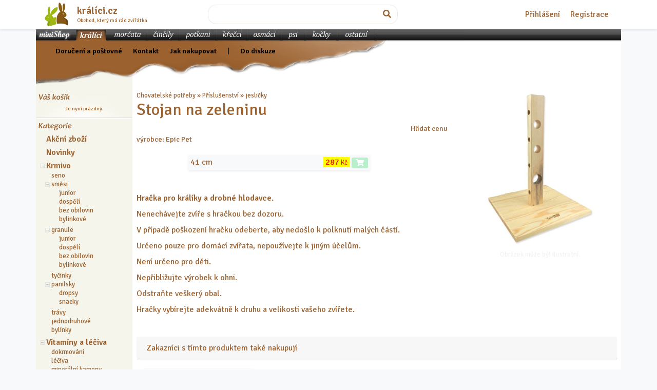

--- FILE ---
content_type: text/html; charset=utf-8
request_url: https://obchod.kralici.cz/p6958-epic-pet-stojan-na-zeleninu.aspx
body_size: 17840
content:


<!doctype html>
<html lang="cs">
<head id="ctl00_head"><meta http-equiv="Content-Type" content="text/html;&#32;charset=utf-8" /><meta charset="utf-8" /><meta name="viewport" content="width=device-width,&#32;initial-scale=1,&#32;shrink-to-fit=no,&#32;user-scalable=0" /><meta http-equiv="Expires" content="0" /><meta http-equiv="Cache-Control" content="no-cache" /><meta http-equiv="Pragma" content="no-cache" /><meta http-equiv="PAGE-ENTER" content="RevealTrans(Duration=0,Transition=5)" /><meta http-equiv="content-language" content="cs" /><meta http-equiv="imagetoolbar" content="no" /><meta http-equiv="X-UA-Compatible" content="IE=edge" />
    <link rel="canonical" href="https://obchod.kralici.cz/p6958-epic-pet-stojan-na-zeleninu.aspx">
    <meta property="og:title" content="Stojan na zeleninu">
    <meta property="og:description" content="Hračka pro králíky a drobné hlodavce. Nenechávejte zvíře s hračkou bez dozoru. V případě poškození hračku odeberte, aby nedošlo k polknutí malých částí. Určeno pouze pro domácí zvířata, nepoužívejte k jiným účelům. Není určeno pro děti. Nepřibližujte výrobek k ohni. Odstraňte veškerý obal. Hračky vybírejte adekvátně k druhu a velikosti vašeho zvířete.">
    <meta property="og:url" content="https://obchod.kralici.cz/p6958-epic-pet-stojan-na-zeleninu.aspx">
    <meta property="og:image" content="https://img.kralici.cz/minishop/08da6383ae1710a00280/stojan-na-zeleninu.jpg?600w">   
    <meta property="product:brand" content="Epic Pet">
    <meta property="product:availability" content="in stock">
    <meta property="product:condition" content="new">
    <meta property="product:price:amount" content="287.00">
    <meta property="product:price:currency" content="CZK">
    <meta property="product:retailer_item_id" content="3759289">
    <meta property="product:category" content="2">
<meta id="ctl00_MetaDescription" name="description" content="chovatelské&#32;potřeby,&#32;skladem,&#32;internetový&#32;obchod,&#32;zverimex,&#32;online&#32;prodej,&#32;krmivo,&#32;Epic&#32;Pet&#32;Stojan&#32;na&#32;zeleninu,&#32;41&#32;cm" /><meta name="keywords" content="chovatelské,potřeby,hlodavci,chovatelské&#32;potřeby,pro&#32;králíka,králíci,morčata,králík,morče,činčila,potkany,potkan,hlodavec,klec,přepravka,krmivo,toalety,vitapol,vitakraft,prestige,beaphar,graunle,oxbow,dafiko,kiki,trixie,zverimex,E-shop,krmiva,podestýlka,hagen,ebanka,asan,xtravital,ferplast" /><link href="https://fonts.googleapis.com/css?family=Signika:400,600,300&amp;subset=latin-ext" rel="stylesheet" type="text/css" /><link rel="stylesheet" href="https://stackpath.bootstrapcdn.com/bootstrap/4.1.3/css/bootstrap.min.css" /><link href="/styles/all?v=bS6lVLmP1pKByZLZFl8LfBCuQuwg85KMfhF-5aiQb9w1" rel="stylesheet"/>
<link rel="stylesheet" href="https://use.fontawesome.com/releases/v5.5.0/css/all.css" integrity="sha384-B4dIYHKNBt8Bc12p+WXckhzcICo0wtJAoU8YZTY5qE0Id1GSseTk6S+L3BlXeVIU" crossorigin="anonymous" /><title>
	www.kralici.cz - Stojan na zeleninu
</title>
    <script defer src="https://web.kralici.cz/js/script.pageview-props.tagged-events.revenue.js" data-domain="obchod,kralici.cz"></script>
    <script type="text/javascript">
    !function(f,b,e,v,n,t,s){if(f.fbq)return;n=f.fbq=function(){n.callMethod?
    n.callMethod.apply(n,arguments):n.queue.push(arguments)};if(!f._fbq)f._fbq=n;
    n.push=n;n.loaded=!0;n.version='2.0';n.queue=[];t=b.createElement(e);t.async=!0;
    t.src=v;s=b.getElementsByTagName(e)[0];s.parentNode.insertBefore(t,s)}(window,
    document,'script','https://connect.facebook.net/en_US/fbevents.js');
    fbq('init', '193326101054517');
    fbq('track', "PageView");</script>
<style type="text/css">
	.ctl00_stc1_tv_0 { text-decoration:none; }

</style></head>
<body class="bg-light">

    <form method="post" action="/p6958-epic-pet-stojan-na-zeleninu.aspx" onsubmit="javascript:return WebForm_OnSubmit();" id="form1" autocomplete="off">
<div class="aspNetHidden">
<input type="hidden" name="__EVENTTARGET" id="__EVENTTARGET" value="" />
<input type="hidden" name="__EVENTARGUMENT" id="__EVENTARGUMENT" value="" />
<input type="hidden" name="__LASTFOCUS" id="__LASTFOCUS" value="" />

</div>

<script type="text/javascript">
//<![CDATA[
var theForm = document.forms['form1'];
if (!theForm) {
    theForm = document.form1;
}
function __doPostBack(eventTarget, eventArgument) {
    if (!theForm.onsubmit || (theForm.onsubmit() != false)) {
        theForm.__EVENTTARGET.value = eventTarget;
        theForm.__EVENTARGUMENT.value = eventArgument;
        theForm.submit();
    }
}
//]]>
</script>


<script src="/WebResource.axd?d=pynGkmcFUV13He1Qd6_TZOhgVirUWnaNAC-eOUy9feUzY3cEizsXRCVuVWZ_K631Rd6MW1AiDHxMs0gqd9Hafg2&amp;t=638286137964787378" type="text/javascript"></script>


<script src="/JavaScript/AdapterUtils.js" type="text/javascript"></script>
<script src="/JavaScript/TreeViewAdapter.js" type="text/javascript"></script>
<script src="/ScriptResource.axd?d=nv7asgRUU0tRmHNR2D6t1MWsWvVgUlYR6ffbmm1elwnnZncBuSUFbGd0QCfo7j2Spn8nXjK5odt0qrw45CGs5-FG0tTaYMy_4gt-Sw2AU2Th2Hrt45KoGgQ399TUVTSENMMDb-IVRVeFu8ys5HDrlQ2&amp;t=ffffffffe8f46b29" type="text/javascript"></script>
<script src="/ScriptResource.axd?d=NJmAwtEo3Ipnlaxl6CMhvul_iTs0Rq-uI2YAViQfotg2CW4Xa9RmXtO_3ghyhUzQaNUPnSLBA4YR6B4QoV37ya23i1gfb8mcdxlTiR4I7jtT9doeIXqstpYSdC0zZwvP4zaQerzhNu0Vi6kXZXKjW78mjywi4xGQdwOOgmEt4Sk1&amp;t=13798092" type="text/javascript"></script>
<script src="/ScriptResource.axd?d=dwY9oWetJoJoVpgL6Zq8OHij0g6MxXKJHbexP-BUvo1P8Sw0C-5HkUWSaZqSAAyhwvm3N6_lxVtQs_fikoP1oWqftKuKprmmOeY74fTj95m3zt1HcPDZs9GMkzdL0rWUUr-wxCu0EoYSj3Kr72i_kl2OjzvjBg2OdlFwbsOAB0E1&amp;t=13798092" type="text/javascript"></script>
<script type="text/javascript">
//<![CDATA[
function WebForm_OnSubmit() {
if (typeof(ValidatorOnSubmit) == "function" && ValidatorOnSubmit() == false) return false;
return true;
}
//]]>
</script>


<div id="topbar" class="bg-white border-bottom shadow-sm">

    <div class="container d-flex flex-column flex-md-row align-items-center justify-content-md-between p-1 px-md-3 mb-0">

<div class="media my-0">
  <a href="./" class="d-flex"><img alt="obchod.KRALICI.cz - chovatelské potřeby" class="d-flex align-self-center" src="/img/kralici.png" style="width: 3rem; height: 3rem;"></a>
  <div class="media-body align-self-center pl-3">
    <h5 class="my-0 font-weight-bold"><a href="./">králíci.cz</a></h5>
    <div class="small"><div class="small text-nowrap">Obchod, který má rád zvířátka</div></div>
  </div>
</div>    

        <div class="mt-2 my-md-0 col-6 col-md-4 px-0">

            <div id="searchbar" class="input-group" onkeypress="javascript:return&#32;WebForm_FireDefaultButton(event,&#32;&#39;ctl00_srchbtn&#39;)">
	
                    <input name="ctl00$srchsf" type="text" id="ctl00_srchsf" class="sf&#32;form-control&#32;form-rounded" />
                    <div class="input-group-append">
                        <a id="ctl00_srchbtn" class="sb&#32;btn&#32;form-rounded" href="javascript:__doPostBack(&#39;ctl00$srchbtn&#39;,&#39;&#39;)">
                            <i class="fas fa-search"></i>
                        </a>
                    </div>
            
</div>


        </div>

        <div>&nbsp; <!-- tady bude login --></div>
        

              <nav class="mt-2 my-md-0">
                  <a href="Account/Login" class="p-2">Přihlášení</a>
                  <a href="Account/Register" class="p-2">Registrace</a>
              </nav>

            


    </div>

</div>
<div class="container p-0">
    <div id="wrap" class="wrap">
        

<nav class="d-md-none navbar navbar-dark bg-animal1">

    <a class="navbar-brand" href="#">Nabídka pro králíky</a>

    <button class="navbar-toggler collapsed" type="button" data-toggle="collapse" data-target="#navbar-animals" aria-controls="navbar-animals" aria-expanded="false" aria-label="Sekce pro zvířata">
    <span class="navbar-toggler-icon"></span>
    </button>

    <div class="navbar-collapse collapse" id="navbar-animals" style="">
        <ul class="navbar-nav mr-auto">

            <li class="nav-item">
                <a href="/?ver=kralici" class="nav-link">králíci</a>
            </li>
            <li class="nav-item">
                <a href="/?ver=morcata" class="nav-link">morčata</a>
            </li>
            <li class="nav-item">
                <a href="/?ver=cincily" class="nav-link">činčily</a>
            </li>
            <li class="nav-item">
                <a href="/?ver=potkani" class="nav-link">potkani</a>
            </li>
            <li class="nav-item">
                <a href="/?ver=krecci" class="nav-link">křečci</a>
            </li>
            <li class="nav-item">
                <a href="/?ver=osmaci" class="nav-link">osmáci</a>
            </li>

            <li class="nav-item"> 
                <a href="/?ver=psi" class="nav-link">psi</a>
            </li>
            <li class="nav-item">
                <a href="/?ver=kocky" class="nav-link">kočky</a>
            </li>

            <li class="nav-item">
                <a href="/?ver=ostatni" class="nav-link">ostatní</a>
            </li>

        </ul>
    </div>
</nav>



<div id="animaltabs" class="d-none d-md-block">
    
    <div class="bar animal1 w-100">
    
        <a href="/" class="bar btnDef animal1"><span>miniShop</span></a>
    
            
        
        
            <a href="/?ver=kralici" class="bar btnKra"><span>králíci</span></a>
            <a href="/?ver=morcata" class="bar btnMor"><span>morčata</span></a>
            <a href="/?ver=cincily" class="bar btnCin"><span>činčily</span></a>
            <a href="/?ver=potkani" class="bar btnPot"><span>potkani</span></a>
            <a href="/?ver=krecci" class="bar btnKre"><span>křečci</span></a>
            <a href="/?ver=osmaci" class="bar btnOsm"><span>osmáci</span></a>
            <a href="/?ver=psi" class="bar btnPsi"><span>psi</span></a>
            <a href="/?ver=kocky" class="bar btnKoc"><span>kočky</span></a>
            <a href="/?ver=ostatni" class="bar btnOst"><span>ostatní</span></a>
        
        
        
        
    </div>


</div>  


        <script type="text/javascript">
//<![CDATA[
Sys.WebForms.PageRequestManager._initialize('ctl00$ctl17', 'form1', ['tctl00$up1','','tctl00$cp1$UpdateWtchdog','','tctl00$cp1$UpdatePanel1','','tctl00$cp1$UPReviews','','tctl00$cp1$UpdatePanel2',''], [], [], 90, 'ctl00');
//]]>
</script>
 

        <script src="/bundles/global?v=TOwCr0eS6WKrWYtzmhlvVcpLKmdVIjSA4texSmwFcZ01"></script>


        

        <script src="https://cdnjs.cloudflare.com/ajax/libs/popper.js/1.14.3/umd/popper.min.js"></script>   
        <script src="https://stackpath.bootstrapcdn.com/bootstrap/4.1.3/js/bootstrap.min.js"></script>

            <div id="header">
            
                <div class="menu animal1">
                    <div class="links" style="left: 20px; top: 9px;">
                         &nbsp;  &nbsp;  &nbsp;
                        <a href="postovne.aspx" title="Ceník&#32;poštovného&#32;a&#32;dopravy" rel="nofollow">Doručení a poštovné</a> &nbsp;  &nbsp;  &nbsp;
                        <a href="kontakt.aspx" title="Adresa&#32;a&#32;kontakt" rel="nofollow">Kontakt</a>  &nbsp;  &nbsp; &nbsp;
                        <a href="navod.aspx" title="Návod" rel="nofollow">Jak nakupovat</a> &nbsp;  &nbsp; &nbsp; 
                        <span id="ctl00_diskuzeLink">
                            | &nbsp;  &nbsp; &nbsp; <a href="https://www.kralici.cz/diskuze.asp" title="Zpět do diskuze" rel="nofollow" target="_blank">Do diskuze</a> 
                        </span>
                        <br />
                        <br />
                    </div> 
                </div>
                
            </div>            


    <div id="ab" class="row no-gutters">
        <div id="sidebar" class="col-12&#32;col-md&#32;col-pixels-leftbar">


                       <div class="panel">

                            <div id="ctl00_up1">
	
                                    <div id="ctl00_bc1_panelEmpty" class="basketCtrl">
		

    <h2 class="titleVasKosik"><span>Váš košík</span></h2>

    <div class="comment">
        Je nyní prázdný.
    </div>


	</div>


                                
</div>
                        
                        </div>
                        <div class="ruler"></div>
                        <div class="panel">
                            
                            
<h2 class="titleKategorie"><span>Kategorie</span></h2>

<button class="btn d-md-none w-100 mb-2" type="button" data-toggle="collapse" data-target="#shopTree" aria-expanded="false" aria-controls="shopTree">
    Zvolte kategorii 
</button>

<div class="shopTreeCtrl collapse dont-collapse-md" id="shopTree">
    
<div class="AspNet-TreeView" id="ctl00_stc1_tv">
		<ul id="ctl00_stc1_tv_UL">
			<li class="AspNet-TreeView-Root AspNet-TreeView-Leaf">
				<a href="akce.aspx" title="Chovatelské potřeby nebo krmivo v akční nabídce (381)">
					Akční zboží</a>
			</li>
			<li class="AspNet-TreeView-Root AspNet-TreeView-Leaf">
				<a href="novinky.aspx" title="Naposledy přidané výrobky">
					Novinky</a>
			</li>
			<li class="AspNet-TreeView-Root">
				<span class="AspNet-TreeView-Collapse" onclick="ExpandCollapse__AspNetTreeView(this)">&nbsp;</span>
				<a href="/k1-krmivo.aspx" title="Chovatelské potřeby / Krmivo (1278)">
					Krmivo</a>
				<ul>
					<li class="AspNet-TreeView-Leaf">
						<a href="/k3-krmivo-seno.aspx" title="Chovatelské potřeby / Krmivo / seno (152)">
							seno</a>
					</li>
					<li class="AspNet-TreeView-Parent">
						<span class="AspNet-TreeView-Collapse" onclick="ExpandCollapse__AspNetTreeView(this)">&nbsp;</span>
						<a href="/k2-krmivo-smesi.aspx" title="Chovatelské potřeby / Krmivo / směsi (115)">
							směsi</a>
						<ul>
							<li class="AspNet-TreeView-Leaf">
								<a href="/k75-krmivo-smesi-junior.aspx" title="Chovatelské potřeby / Krmivo / směsi / junior (19)">
									junior</a>
							</li>
							<li class="AspNet-TreeView-Leaf">
								<a href="/k76-krmivo-smesi-dospeli.aspx" title="Chovatelské potřeby / Krmivo / směsi / dospělí (49)">
									dospělí</a>
							</li>
							<li class="AspNet-TreeView-Leaf">
								<a href="/k77-krmivo-smesi-bez-obilovin.aspx" title="Chovatelské potřeby / Krmivo / směsi / bez obilovin (18)">
									bez obilovin</a>
							</li>
							<li class="AspNet-TreeView-Leaf">
								<a href="/k78-krmivo-smesi-bylinkove.aspx" title="Chovatelské potřeby / Krmivo / směsi / bylinkové (12)">
									bylinkové</a>
							</li>
						</ul>
					</li>
					<li class="AspNet-TreeView-Parent">
						<span class="AspNet-TreeView-Collapse" onclick="ExpandCollapse__AspNetTreeView(this)">&nbsp;</span>
						<a href="/k4-krmivo-granule.aspx" title="Chovatelské potřeby / Krmivo / granule (127)">
							granule</a>
						<ul>
							<li class="AspNet-TreeView-Leaf">
								<a href="/k79-krmivo-granule-junior.aspx" title="Chovatelské potřeby / Krmivo / granule / junior (28)">
									junior</a>
							</li>
							<li class="AspNet-TreeView-Leaf">
								<a href="/k80-krmivo-granule-dospeli.aspx" title="Chovatelské potřeby / Krmivo / granule / dospělí (53)">
									dospělí</a>
							</li>
							<li class="AspNet-TreeView-Leaf">
								<a href="/k81-krmivo-granule-bez-obilovin.aspx" title="Chovatelské potřeby / Krmivo / granule / bez obilovin (32)">
									bez obilovin</a>
							</li>
							<li class="AspNet-TreeView-Leaf">
								<a href="/k82-krmivo-granule-bylinkove.aspx" title="Chovatelské potřeby / Krmivo / granule / bylinkové (2)">
									bylinkové</a>
							</li>
						</ul>
					</li>
					<li class="AspNet-TreeView-Leaf">
						<a href="/k6-krmivo-tycinky.aspx" title="Chovatelské potřeby / Krmivo / tyčinky (90)">
							tyčinky</a>
					</li>
					<li class="AspNet-TreeView-Parent">
						<span class="AspNet-TreeView-Collapse" onclick="ExpandCollapse__AspNetTreeView(this)">&nbsp;</span>
						<a href="/k5-krmivo-pamlsky.aspx" title="Chovatelské potřeby / Krmivo / pamlsky (456)">
							pamlsky</a>
						<ul>
							<li class="AspNet-TreeView-Leaf">
								<a href="/k54-krmivo-pamlsky-dropsy.aspx" title="Chovatelské potřeby / Krmivo / pamlsky / dropsy (26)">
									dropsy</a>
							</li>
							<li class="AspNet-TreeView-Leaf">
								<a href="/k55-krmivo-pamlsky-snacky.aspx" title="Chovatelské potřeby / Krmivo / pamlsky / snacky (384)">
									snacky</a>
							</li>
						</ul>
					</li>
					<li class="AspNet-TreeView-Leaf">
						<a href="/k46-krmivo-travy.aspx" title="Chovatelské potřeby / Krmivo / trávy (3)">
							trávy</a>
					</li>
					<li class="AspNet-TreeView-Leaf">
						<a href="/k44-krmivo-jednodruhove.aspx" title="Chovatelské potřeby / Krmivo / jednodruhové (107)">
							jednodruhové</a>
					</li>
					<li class="AspNet-TreeView-Leaf">
						<a href="/k59-krmivo-bylinky.aspx" title="Chovatelské potřeby / Krmivo / bylinky (228)">
							bylinky</a>
					</li>
				</ul>
			</li>
			<li class="AspNet-TreeView-Root">
				<span class="AspNet-TreeView-Collapse" onclick="ExpandCollapse__AspNetTreeView(this)">&nbsp;</span>
				<a href="/k7-vitaminy-a-leciva.aspx" title="Chovatelské potřeby / Vitamíny a léčiva (123)">
					Vitamíny a léčiva</a>
				<ul>
					<li class="AspNet-TreeView-Leaf">
						<a href="/k63-vitaminy-a-leciva-dokrmovani.aspx" title="Chovatelské potřeby / Vitamíny a léčiva / dokrmování (17)">
							dokrmování</a>
					</li>
					<li class="AspNet-TreeView-Leaf">
						<a href="/k9-vitaminy-a-leciva-leciva.aspx" title="Chovatelské potřeby / Vitamíny a léčiva / léčiva (27)">
							léčiva</a>
					</li>
					<li class="AspNet-TreeView-Leaf">
						<a href="/k8-vitaminy-a-leciva-mineralni-kameny.aspx" title="Chovatelské potřeby / Vitamíny a léčiva / minerální kameny (7)">
							minerální kameny</a>
					</li>
					<li class="AspNet-TreeView-Leaf">
						<a href="/k64-vitaminy-a-leciva-prebiotika-a-probiotika.aspx" title="Chovatelské potřeby / Vitamíny a léčiva / prebiotika a probiotika (11)">
							prebiotika a probiotika</a>
					</li>
					<li class="AspNet-TreeView-Leaf">
						<a href="/k61-vitaminy-a-leciva-prevence-kokcidiozy.aspx" title="Chovatelské potřeby / Vitamíny a léčiva / prevence kokcidiózy (1)">
							prevence kokcidiózy</a>
					</li>
					<li class="AspNet-TreeView-Leaf">
						<a href="/k65-vitaminy-a-leciva-srst-a-kuze.aspx" title="Chovatelské potřeby / Vitamíny a léčiva / srst a kůže (12)">
							srst a kůže</a>
					</li>
					<li class="AspNet-TreeView-Leaf">
						<a href="/k60-vitaminy-a-leciva-traveni.aspx" title="Chovatelské potřeby / Vitamíny a léčiva / trávení (16)">
							trávení</a>
					</li>
					<li class="AspNet-TreeView-Leaf">
						<a href="/k66-vitaminy-a-leciva-vitamin-c.aspx" title="Chovatelské potřeby / Vitamíny a léčiva / vitamín C (5)">
							vitamín C</a>
					</li>
					<li class="AspNet-TreeView-Leaf">
						<a href="/k62-vitaminy-a-leciva-vitaminy-a-mineraly.aspx" title="Chovatelské potřeby / Vitamíny a léčiva / vitamíny a minerály (18)">
							vitamíny a minerály</a>
					</li>
				</ul>
			</li>
			<li class="AspNet-TreeView-Root">
				<span class="AspNet-TreeView-Collapse" onclick="ExpandCollapse__AspNetTreeView(this)">&nbsp;</span>
				<a href="/k32-pece.aspx" title="Chovatelské potřeby / Péče (211)">
					Péče</a>
				<ul>
					<li class="AspNet-TreeView-Leaf">
						<a href="/k70-pece-antiparazitarni.aspx" title="Chovatelské potřeby / Péče / antiparazitární (5)">
							antiparazitární</a>
					</li>
					<li class="AspNet-TreeView-Leaf">
						<a href="/k33-pece-drapky.aspx" title="Chovatelské potřeby / Péče / drápky (10)">
							drápky</a>
					</li>
					<li class="AspNet-TreeView-Leaf">
						<a href="/k35-pece-hygiena.aspx" title="Chovatelské potřeby / Péče / hygiena (8)">
							hygiena</a>
					</li>
					<li class="AspNet-TreeView-Leaf">
						<a href="/k69-pece-kartace-a-hrebeny.aspx" title="Chovatelské potřeby / Péče / kartáče a hřebeny (27)">
							kartáče a hřebeny</a>
					</li>
					<li class="AspNet-TreeView-Leaf">
						<a href="/k71-pece-kosmeticke-pripravky.aspx" title="Chovatelské potřeby / Péče / kosmetické přípravky (5)">
							kosmetické přípravky</a>
					</li>
					<li class="AspNet-TreeView-Leaf">
						<a href="/k73-pece-obrusovani-zubu.aspx" title="Chovatelské potřeby / Péče / obrušování zubů (145)">
							obrušování zubů</a>
					</li>
					<li class="AspNet-TreeView-Leaf">
						<a href="/k67-pece-oci.aspx" title="Chovatelské potřeby / Péče / oči (4)">
							oči</a>
					</li>
					<li class="AspNet-TreeView-Leaf">
						<a href="/k68-pece-usi.aspx" title="Chovatelské potřeby / Péče / uši (1)">
							uši</a>
					</li>
					<li class="AspNet-TreeView-Leaf">
						<a href="/k111-pece-uprava-srsti.aspx" title="Chovatelské potřeby / Péče / úprava srsti (2)">
							úprava srsti</a>
					</li>
				</ul>
			</li>
			<li class="AspNet-TreeView-Root">
				<span class="AspNet-TreeView-Collapse" onclick="ExpandCollapse__AspNetTreeView(this)">&nbsp;</span>
				<a href="/k10-podestylky.aspx" title="Chovatelské potřeby / Podestýlky (114)">
					Podestýlky</a>
				<ul>
					<li class="AspNet-TreeView-Leaf">
						<a href="/k13-podestylky-silikagelove.aspx" title="Chovatelské potřeby / Podestýlky / silikagelové (3)">
							silikagelové</a>
					</li>
					<li class="AspNet-TreeView-Leaf">
						<a href="/k89-podestylky-koberecky-a-podlozky.aspx" title="Chovatelské potřeby / Podestýlky / koberečky a podložky (9)">
							koberečky a podložky</a>
					</li>
					<li class="AspNet-TreeView-Parent">
						<span class="AspNet-TreeView-Collapse" onclick="ExpandCollapse__AspNetTreeView(this)">&nbsp;</span>
						<a href="/k90-podestylky-drevite.aspx" title="Chovatelské potřeby / Podestýlky / dřevité (52)">
							dřevité</a>
						<ul>
							<li class="AspNet-TreeView-Leaf">
								<a href="/k92-podestylky-drevite-hobliny.aspx" title="Chovatelské potřeby / Podestýlky / dřevité / hobliny (28)">
									hobliny</a>
							</li>
							<li class="AspNet-TreeView-Leaf">
								<a href="/k93-podestylky-drevite-hrudkujici.aspx" title="Chovatelské potřeby / Podestýlky / dřevité / hrudkující (3)">
									hrudkující</a>
							</li>
							<li class="AspNet-TreeView-Leaf">
								<a href="/k94-podestylky-drevite-ostatni.aspx" title="Chovatelské potřeby / Podestýlky / dřevité / ostatní (7)">
									ostatní</a>
							</li>
							<li class="AspNet-TreeView-Leaf">
								<a href="/k95-podestylky-drevite-pelety.aspx" title="Chovatelské potřeby / Podestýlky / dřevité / pelety (12)">
									pelety</a>
							</li>
						</ul>
					</li>
					<li class="AspNet-TreeView-Leaf">
						<a href="/k91-podestylky-bunicite.aspx" title="Chovatelské potřeby / Podestýlky / buničité (14)">
							buničité</a>
					</li>
					<li class="AspNet-TreeView-Leaf">
						<a href="/k96-podestylky-slamene.aspx" title="Chovatelské potřeby / Podestýlky / slaměné (8)">
							slaměné</a>
					</li>
					<li class="AspNet-TreeView-Leaf">
						<a href="/k108-podestylky-kukuricne.aspx" title="Chovatelské potřeby / Podestýlky / kukuřičné (5)">
							kukuřičné</a>
					</li>
					<li class="AspNet-TreeView-Leaf">
						<a href="/k109-podestylky-konopne.aspx" title="Chovatelské potřeby / Podestýlky / konopné (5)">
							konopné</a>
					</li>
				</ul>
			</li>
			<li class="AspNet-TreeView-Root">
				<span class="AspNet-TreeView-Collapse" onclick="ExpandCollapse__AspNetTreeView(this)">&nbsp;</span>
				<a href="/k29-toalety.aspx" title="Chovatelské potřeby / Toalety (63)">
					Toalety</a>
				<ul>
					<li class="AspNet-TreeView-Parent">
						<span class="AspNet-TreeView-Expand" onclick="ExpandCollapse__AspNetTreeView(this)">&nbsp;</span>
						<a href="/k99-toalety-obdelnikove.aspx" title="Chovatelské potřeby / Toalety / obdélníkové (20)">
							obdélníkové</a>
						<ul class="AspNet-TreeView-Hide">
							<li class="AspNet-TreeView-Leaf">
								<a href="/k105-toalety-obdelnikove-bez-okraje.aspx" title="Chovatelské potřeby / Toalety / obdélníkové / bez okraje (6)">
									bez okraje</a>
							</li>
							<li class="AspNet-TreeView-Leaf">
								<a href="/k106-toalety-obdelnikove-s-okrajem.aspx" title="Chovatelské potřeby / Toalety / obdélníkové / s okrajem (10)">
									s okrajem</a>
							</li>
						</ul>
					</li>
					<li class="AspNet-TreeView-Leaf">
						<a href="/k100-toalety-s-rostem.aspx" title="Chovatelské potřeby / Toalety / s roštem (5)">
							s roštem</a>
					</li>
					<li class="AspNet-TreeView-Leaf">
						<a href="/k101-toalety-rohove.aspx" title="Chovatelské potřeby / Toalety / rohové (12)">
							rohové</a>
					</li>
					<li class="AspNet-TreeView-Leaf">
						<a href="/k102-toalety-lopatky.aspx" title="Chovatelské potřeby / Toalety / lopatky (9)">
							lopatky</a>
					</li>
					<li class="AspNet-TreeView-Leaf">
						<a href="/k104-toalety-odstranovace-zapachu.aspx" title="Chovatelské potřeby / Toalety / odstraňovače zápachu (10)">
							odstraňovače zápachu</a>
					</li>
				</ul>
			</li>
			<li class="AspNet-TreeView-Root">
				<span class="AspNet-TreeView-Expand" onclick="ExpandCollapse__AspNetTreeView(this)">&nbsp;</span>
				<a href="/k16-klece.aspx" title="Chovatelské potřeby / Klece (29)">
					Klece</a>
				<ul class="AspNet-TreeView-Hide">
					<li class="AspNet-TreeView-Leaf">
						<a href="/k17-klece-velke-100-150.aspx" title="Chovatelské potřeby / Klece / velké 100 / 150 (21)">
							velké 100-150</a>
					</li>
					<li class="AspNet-TreeView-Leaf">
						<a href="/k43-klece-stredni-70-85.aspx" title="Chovatelské potřeby / Klece / střední 70 / 85 (2)">
							střední 70-85</a>
					</li>
					<li class="AspNet-TreeView-Leaf">
						<a href="/k18-klece-male-50-60.aspx" title="Chovatelské potřeby / Klece / malé 50 / 60 (1)">
							malé 50-60</a>
					</li>
					<li class="AspNet-TreeView-Leaf">
						<a href="/k56-klece-cistidla.aspx" title="Chovatelské potřeby / Klece / čistidla (3)">
							čistidla</a>
					</li>
					<li class="AspNet-TreeView-Leaf">
						<a href="/k107-klece-mosty.aspx" title="Chovatelské potřeby / Klece / mosty (2)">
							mosty</a>
					</li>
				</ul>
			</li>
			<li class="AspNet-TreeView-Root AspNet-TreeView-Leaf">
				<a href="/k74-kralikarny.aspx" title="Chovatelské potřeby / Králíkárny (11)">
					Králíkárny</a>
			</li>
			<li class="AspNet-TreeView-Root AspNet-TreeView-Leaf">
				<a href="/k49-ohradky.aspx" title="Chovatelské potřeby / Ohrádky (20)">
					Ohrádky</a>
			</li>
			<li class="AspNet-TreeView-Root">
				<span class="AspNet-TreeView-Expand" onclick="ExpandCollapse__AspNetTreeView(this)">&nbsp;</span>
				<a href="/k19-prepravky.aspx" title="Chovatelské potřeby / Přepravky (32)">
					Přepravky</a>
				<ul class="AspNet-TreeView-Hide">
					<li class="AspNet-TreeView-Leaf">
						<a href="/k20-prepravky-plastove.aspx" title="Chovatelské potřeby / Přepravky / plastové (26)">
							plastové</a>
					</li>
					<li class="AspNet-TreeView-Leaf">
						<a href="/k21-prepravky-latkove.aspx" title="Chovatelské potřeby / Přepravky / látkové (6)">
							látkové</a>
					</li>
				</ul>
			</li>
			<li class="AspNet-TreeView-Root">
				<span class="AspNet-TreeView-Collapse" onclick="ExpandCollapse__AspNetTreeView(this)">&nbsp;</span>
				<a href="/k22-prislusenstvi.aspx" title="Chovatelské potřeby / Příslušenství (556)">
					Příslušenství</a>
				<ul>
					<li class="AspNet-TreeView-Leaf">
						<a href="/k23-prislusenstvi-misky.aspx" title="Chovatelské potřeby / Příslušenství / misky (84)">
							misky</a>
					</li>
					<li class="AspNet-TreeView-Leaf">
						<a href="/k24-prislusenstvi-napajecky.aspx" title="Chovatelské potřeby / Příslušenství / napáječky (27)">
							napáječky</a>
					</li>
					<li class="AspNet-TreeView-Leaf">
						<a href="/k25-prislusenstvi-jeslicky.aspx" title="Chovatelské potřeby / Příslušenství / jesličky (45)">
							jesličky</a>
					</li>
					<li class="AspNet-TreeView-Leaf">
						<a href="/k26-prislusenstvi-hracky.aspx" title="Chovatelské potřeby / Příslušenství / hračky (215)">
							hračky</a>
					</li>
					<li class="AspNet-TreeView-Leaf">
						<a href="/k27-prislusenstvi-domky-a-hnizda.aspx" title="Chovatelské potřeby / Příslušenství / domky a hnízda (81)">
							domky a hnízda</a>
					</li>
					<li class="AspNet-TreeView-Leaf">
						<a href="/k28-prislusenstvi-voditka-a-postrojky.aspx" title="Chovatelské potřeby / Příslušenství / vodítka a postrojky (12)">
							vodítka a postrojky</a>
					</li>
					<li class="AspNet-TreeView-Leaf">
						<a href="/k48-prislusenstvi-pelisky.aspx" title="Chovatelské potřeby / Příslušenství / pelíšky (89)">
							pelíšky</a>
					</li>
				</ul>
			</li>
			<li class="AspNet-TreeView-Root">
				<span class="AspNet-TreeView-Expand" onclick="ExpandCollapse__AspNetTreeView(this)">&nbsp;</span>
				<a href="/k38-ostatni.aspx" title="Chovatelské potřeby / Ostatní (28)">
					Ostatní</a>
				<ul class="AspNet-TreeView-Hide">
					<li class="AspNet-TreeView-Leaf">
						<a href="/k39-ostatni-tabulky.aspx" title="Chovatelské potřeby / Ostatní / tabulky (1)">
							tabulky</a>
					</li>
					<li class="AspNet-TreeView-Leaf">
						<a href="/k40-ostatni-darky-s-motivy.aspx" title="Chovatelské potřeby / Ostatní / dárky s motivy (5)">
							dárky s motivy</a>
					</li>
					<li class="AspNet-TreeView-Leaf">
						<a href="/k84-ostatni-formicky.aspx" title="Chovatelské potřeby / Ostatní / formičky (6)">
							formičky</a>
					</li>
					<li class="AspNet-TreeView-Leaf">
						<a href="/k85-ostatni-hrnky.aspx" title="Chovatelské potřeby / Ostatní / hrnky (6)">
							hrnky</a>
					</li>
				</ul>
			</li>
			<li class="AspNet-TreeView-Root AspNet-TreeView-Leaf">
				<a href="vyprodej.aspx" title="Nabídka výrobků s blízkou expirací či poškozeným obalem.">
					Výprodej</a>
			</li>
		</ul>

</div>
</div>



                        </div>
                     
                        <div class="ruler"></div>

        </div>
        <div id="main" class="col-12 col-md p-2 bg-white">



                    
<div id="detail">
    
    


    <div  class="row">

    <div class="col col-12 col-lg-auto order-lg-last">
    
        <div id="detailImage" class="mx-auto" data-default="08da6383ae1710a00280" data-current="08da6383ae1710a00280" data-pid="6958">
            <img src="https://img.kralici.cz/minishop/08da6383ae1710a00280/stojan-na-zeleninu.jpg?600w" alt="Stojan na zeleninu"  style='width:300px; height:300px;'  ID="img_08da6383ae1710a00280"  class="active">
            
            
        </div>
        <div id="imageNotice" class="text-center">Obrázek může být ilustrační.</div>
        
        <br />
        
        


    </div>


        <div class="col">
            <div class="path"><span id="ctl00_cp1_catPaths"><a href='/' title='Chovatelské potřeby'>Chovatelské potřeby</a> » <a href='kategorie.aspx?pageId=22'>Příslušenství</a> » <a href='kategorie.aspx?pageId=25'>jesličky</a><a href='#' onclick='return false;' data-toggle='collapse' data-target='#detail_path_more' class='more'> ... a další</a><div class='collapse' id='detail_path_more'><a href='/' title='Chovatelské potřeby'>Chovatelské potřeby</a> » <a href='kategorie.aspx?pageId=22'>Příslušenství</a> » <a href='kategorie.aspx?pageId=26'>hračky</a></div></span></div>
            <H1 id="ctl00_cp1_tProductName">Stojan na zeleninu</H1>

        <div id="ctl00_cp1_wtchdog" class="wtchdog&#32;float-right">
            <a href="#" onclick="return false;" data-toggle="collapse" data-target="#ctl00_cp1_PnlWtchdog">Hlídat cenu</a>
        </div><br />



        
            <div class="producer"><span id="ctl00_cp1_tVyrobce">výrobce: Epic Pet</span></div>
        
        
        
        
        
        <div id="ctl00_cp1_UpdateWtchdog">
	

                <div id="ctl00_cp1_PnlWtchdog" class="collapse&#32;mb-3">
		
                <div class="card card-krform mt-2">
                    <div class="card-header">Rádi vás budeme informovat při snížení ceny na vámi zadanou částku.</div>
                    <div class="card-body">

                         <div class="form-group row">
                            <label for="ctl00_cp1_wtchvariant" class="col-12 col-md-3 col-form-label">Varianta</label>
                            <div class="col-12 col-md-9">
                                <select name="ctl00$cp1$wtchvariant" onchange="javascript:setTimeout(&#39;__doPostBack(\&#39;ctl00$cp1$wtchvariant\&#39;,\&#39;\&#39;)&#39;,&#32;0)" id="ctl00_cp1_wtchvariant" class="form-control">
			<option selected="selected" value="3759289">41 cm</option>

		</select>
                            </div>
                          </div>

                          <div class="form-group row">
                            <label for="ctl00_cp1_wtchtextprice" class="col-12 col-md-3 col-form-label">Cena</label>
                            <div class="col-12 col-md-9">
                              <input name="ctl00$cp1$wtchtextprice" type="text" value="286" id="ctl00_cp1_wtchtextprice" class="form-control" /> 
                                <span id="ctl00_cp1_rqfv1" style="color:Red;display:none;">Chybí cena</span>
                                
                            </div>
                          </div>

                            <div class="form-group-inline row">
                                <label for="ctl00_cp1_wtchtextemail" class="col-12 col-md-3 col-form-label">E-mail</label>
                                <div class="col-12 col-md-9">
                                  <input name="ctl00$cp1$wtchtextemail" type="text" id="ctl00_cp1_wtchtextemail" class="form-control" />
                                    <span id="ctl00_cp1_rqfv2" style="color:Red;display:none;">Vyplňte email</span>
                                    
                                </div>
                              </div>

                            <div id="ctl00_cp1_wtvs" class="alert&#32;alert-danger&#32;mb-0&#32;mt-4" style="display:none;">

		</div>


                    </div>
                    <div class="card-footer">

                        <div class="row">
                            <div class="col-12 col-md-9 offset-md-3">
                                <input type="submit" name="ctl00$cp1$wtBtn" value="Uložit" onclick="javascript:WebForm_DoPostBackWithOptions(new&#32;WebForm_PostBackOptions(&quot;ctl00$cp1$wtBtn&quot;,&#32;&quot;&quot;,&#32;true,&#32;&quot;wtdg&quot;,&#32;&quot;&quot;,&#32;false,&#32;false))" id="ctl00_cp1_wtBtn" class="btn&#32;btn-kr" />
                            </div>
                        </div>

                        

                    </div>
                </div>
                
	</div>

            
</div>

        <div class="ab_group mt-3">
        <div id="ctl00_cp1_UpdatePanel1">
	

                

<div class="row no-gutters kr-itemrow ab_obj" data-ircode="08da6383ae1710a00280">

    <div class="col col-10 col-md-8 col-xl-7 offset-1 offset-md-2 mt-0 mb-1 small kr-itemcolinfo">
        
    </div>
    <div class="col col-10 col-md-8 col-xl-7 offset-1 offset-md-2 bg-light kr-itemcol">

        <div class="row align-items-center no-gutters bg-light ab_fly">

            <div class="col col pl-1 mr-auto">41 cm</div>
            <div class="col col-auto px-1 text-nowrap"><span id="ctl00_cp1_item3759289_cena" title="Sleva&#32;z&#32;334&#32;Kč" class="kr-price&#32;px-1" style="color:Red;background-color:Yellow;">287<span class='pf'>&nbsp;Kč</span></span></div>
            <div class="col col-auto py-1 pr-1 text-nowrap"><a id="ctl00_cp1_item3759289_koupitButton" title="Přidat&#32;do&#32;košíku" class="align-middle&#32;btn&#32;py-0&#32;btn-sm&#32;ab_addToBasket&#32;kr-buy" href="javascript:__doPostBack(&#39;ctl00$cp1$item3759289$koupitButton&#39;,&#39;&#39;)"><i class="fas fa-shopping-cart"></i></a></div>

        </div>

    </div>
    <div class="col col-10 col-md-8 col-xl-7 offset-1 offset-md-2 mt-1 mb-2 small">
        <span id="ctl00_cp1_item3759289_stock" class="float-right"><span class='instock' title='Zboží je okamžitě k odběru.'>skladem</span></span>&nbsp;
        <span id="ctl00_cp1_item3759289_ppk" class="ppk"></span>
    </div>

</div>


            
</div>
        </div>

        <div class="notice">
            
            
            <!-- <span id="ctl00_cp1_lAkce"><i>Na akční zboží nelze uplatnit další slevy.</i> </span> -->
        </div>

        <span id="ctl00_cp1_tInfoTexts" style="color:Red;"></span>

        <span id="ctl00_cp1_tPopis"><p><strong>Hračka pro králíky a drobné hlodavce.</strong></p><p>Nenech&aacute;vejte zv&iacute;ře s hračkou bez dozoru.</p>

<p>V př&iacute;padě po&scaron;kozen&iacute; hračku odeberte, aby nedo&scaron;lo k polknut&iacute; mal&yacute;ch č&aacute;st&iacute;.</p>

<p>Určeno pouze pro dom&aacute;c&iacute; zv&iacute;řata, nepouž&iacute;vejte k jin&yacute;m &uacute;čelům.</p>

<p>Nen&iacute; určeno pro děti.</p>

<p>Nepřibližujte v&yacute;robek k ohni.</p>

<p>Odstraňte ve&scaron;ker&yacute; obal.</p>

<p>Hračky vyb&iacute;rejte adekv&aacute;tně k druhu a velikosti va&scaron;eho zv&iacute;řete.</p>
</span>
    
         <a name="review"></a>

            <div id="ctl00_cp1_UPReviews">
	

                    <div class="pt-3" style="clear: both;">

                    

                   </div>    

                
</div>

        



    </div>
        </div>
</div>

<div class="ab_group mt-3">
<div id="ctl00_cp1_UpdatePanel2">
	

    <div class="card-header">Zakazníci s tímto produktem také nakupují</div>

    <div class="row justify-content-center p-0 pl-1 mt-2">
        <div class="card-deck ml-3 mr-auto card-deck-products w-100">


        

<div class="card card-kr ab_fly" data-pid="6986">

    <div class="card-body p-2 py-1 d-flex flex-column">
        
        <A HREF="/p6986-trixie-slide-fun-strategicka-hra.aspx" class="mx-auto"><img src="https://img.kralici.cz/minishop/08da6f4c4625108e823a/trixie-slide-fun-strategicka-hra.jpg?350w" alt="Trixie / Slide & Fun strategická hra"  style='width:175px; height:175px;'   class="mx-auto mb-2"></A>

        <div class="ifl"></div>
        

        <h6 class="card-title"><span id="ctl00_cp1_RelatedProductsList_ctl00_ShopProductControl1_nazev" title="Trixie">Slide & Fun strategická hra</span></h6>

    </div>

    <div class="card-footer border-top border-light p-1">

        <div class="row  align-items-center justify-content-center no-gutters">

            <div class="col col-auto">
                <span id="ctl00_cp1_RelatedProductsList_ctl00_ShopProductControl1_baleni" class="kr-small">o 23 cm</span>
            </div>

            <div class="col col-auto px-1">
                <span id="ctl00_cp1_RelatedProductsList_ctl00_ShopProductControl1_cena" title="včetně&#32;DPH" class="kr-price&#32;px-1">171<span class='pf'>&nbsp;Kč</span></span>
            </div>

            <div class="col col-auto">
                
                <a id="ctl00_cp1_RelatedProductsList_ctl00_ShopProductControl1_kb" title="Přidat&#32;do&#32;košíku" class="align-middle&#32;btn&#32;py-0&#32;btn-sm&#32;kr-buy&#32;ab_addToBasket" href="javascript:__doPostBack(&#39;ctl00$cp1$RelatedProductsList$ctl00$ShopProductControl1$kb&#39;,&#39;&#39;)"><i class="fas fa-shopping-cart"></i></a>
            </div>

        </div>
       
    </div>

</div>

    

        </div>
    </div>


</div>
</div>



                    <br />

        </div>
    </div>

    <div id="footer" class="row no-gutters">
        <div class="col col-pixels-leftbar left pb-2">

                    <span class="text-nowrap"><strong>www.kralici.cz</strong> &copy; 2019</span>
                    <span class="text-nowrap">Jan Pončík, IČ 73993140</span>
                    <span class="text-nowrap">Bacháčkova 1629, 53003 Pardubice</span>
                    <span class="ifnobar"> - </span>
                    <span class="text-nowrap"><a id="ctl00_fl1" title="Prodejna&#32;a&#32;sklad&#32;-&#32;adresa&#32;a&#32;kontakty" rel="nofollow" href="kontakt.aspx">Kontakt</a> | </span>
                    <span class="text-nowrap"><a id="ctl00_fl2" title="Chovatelské&#32;potřeby&#32;-&#32;prodejní&#32;podmínky" rel="nofollow" href="obchodni-podminky.aspx">Obchodní podmínky</a></span><span class="ifnobar"> | </span>
                    <span class="text-nowrap"><a id="ctl00_fl3" title="Chovatelské&#32;potřeby&#32;-&#32;Zásady&#32;ochrany&#32;osobních&#32;údajů" rel="nofollow" href="gdpr.aspx">Ochrana osobních údajů</a></span>
                    <br />
        </div>
        <div id="footerCol2" class="col&#32;p-0&#32;pr-2&#32;mr-4">


        </div>
    </div>


</div>
        </div>

        <div id="ctl00_up" style="visibility:hidden;display:block;">
	
                <img src="/img/ajax-loader2.gif" width="16" height="16" border="0" alt="Loading..." style="position: fixed; top: 25px; right: 5px;" />
            
</div>

    
<script type="text/javascript">
//<![CDATA[
var Page_ValidationSummaries =  new Array(document.getElementById("ctl00_cp1_wtvs"));
var Page_Validators =  new Array(document.getElementById("ctl00_cp1_rqfv1"), document.getElementById("ctl00_cp1_rqfv2"));
//]]>
</script>

<script type="text/javascript">
//<![CDATA[
var ctl00_cp1_rqfv1 = document.all ? document.all["ctl00_cp1_rqfv1"] : document.getElementById("ctl00_cp1_rqfv1");
ctl00_cp1_rqfv1.controltovalidate = "ctl00_cp1_wtchtextprice";
ctl00_cp1_rqfv1.errormessage = "Cena musí být vyplněná";
ctl00_cp1_rqfv1.display = "Dynamic";
ctl00_cp1_rqfv1.validationGroup = "wtdg";
ctl00_cp1_rqfv1.evaluationfunction = "RequiredFieldValidatorEvaluateIsValid";
ctl00_cp1_rqfv1.initialvalue = "";
var ctl00_cp1_rqfv2 = document.all ? document.all["ctl00_cp1_rqfv2"] : document.getElementById("ctl00_cp1_rqfv2");
ctl00_cp1_rqfv2.controltovalidate = "ctl00_cp1_wtchtextemail";
ctl00_cp1_rqfv2.errormessage = "E-mail musí být vyplněný";
ctl00_cp1_rqfv2.display = "Dynamic";
ctl00_cp1_rqfv2.validationGroup = "wtdg";
ctl00_cp1_rqfv2.evaluationfunction = "RequiredFieldValidatorEvaluateIsValid";
ctl00_cp1_rqfv2.initialvalue = "";
var ctl00_cp1_wtvs = document.all ? document.all["ctl00_cp1_wtvs"] : document.getElementById("ctl00_cp1_wtvs");
ctl00_cp1_wtvs.headertext = "<b>Opravte následující chyby</b>";
ctl00_cp1_wtvs.validationGroup = "wtdg";
//]]>
</script>

<div class="aspNetHidden">

	<input type="hidden" name="__VIEWSTATEGENERATOR" id="__VIEWSTATEGENERATOR" value="05E0F5E4" />
	<input type="hidden" name="__EVENTVALIDATION" id="__EVENTVALIDATION" value="Tpp4VqRAa50gIGQ/uz49tNvXKzQv7rnqAUA7YzCJVXoYuNnqEPK3vRwHNqJRUr32ZfolDcu3qvJHjTw/m+iNcHQwvsJYGYgY8iIs2lmF6QkaIRqucBNkKcWOPI20e3cq+e25ns3ky62eaiMuwZkiNHjlnBUtJCwezwP+OOZY4sgxFvyWdHLJltzf0KAMc+CGDwog/XXJ8nyyxSiVOZQ8lNXR1xsD9S+iTS9r8dU9zJYhk9RlZwPjEEMGi5r+HhuTYPUoGtqRdHr3WyKCGghDK7001ZQWVlyQjNtV6qSD2iM=" />
</div>

<script type="text/javascript">
//<![CDATA[

var Page_ValidationActive = false;
if (typeof(ValidatorOnLoad) == "function") {
    ValidatorOnLoad();
}

function ValidatorOnSubmit() {
    if (Page_ValidationActive) {
        return ValidatorCommonOnSubmit();
    }
    else {
        return true;
    }
}
        
(function(id) {
    var e = document.getElementById(id);
    if (e) {
        e.dispose = function() {
            Array.remove(Page_ValidationSummaries, document.getElementById(id));
        }
        e = null;
    }
})('ctl00_cp1_wtvs');

document.getElementById('ctl00_cp1_rqfv1').dispose = function() {
    Array.remove(Page_Validators, document.getElementById('ctl00_cp1_rqfv1'));
}

document.getElementById('ctl00_cp1_rqfv2').dispose = function() {
    Array.remove(Page_Validators, document.getElementById('ctl00_cp1_rqfv2'));
}
Sys.Application.add_init(function() {
    $create(Sys.UI._UpdateProgress, {"associatedUpdatePanelId":null,"displayAfter":5,"dynamicLayout":false}, null, null, $get("ctl00_up"));
});
//]]>
</script><input type="hidden" name="__VIEWSTATE" id="__VIEWSTATE" value="TbJTZ/IWDUHzw7YHdEK7usJK9K0o9E4f/jpMjs7V46rQDTpUx887xinsBvBXZO/pkKIaJ4LQ3CkOaAsQMrs8mZHnEwq+nW8oAZSxfHJ173ck5ABLLMxsE810ptlOGVYVszS2BzvcaOHpq4FcvO1dQfF/bjJmXfmDQbibK+JZI4EuVmumvzlerfWgyhQE1Pzx0r6GorHlvCJ3arMNxI0TMnqhgg/xWWjRixFIlmEPMs8IRaIGDyz0/vqvn2yhf59D5gS5573PbGB0cMrjcDZX4ZeFn7dWv7CkX8NAAJ9XeaaH/F5lYnup9ijJgW/uqMXkv5IUn5Jlnuzh6i/qzF2FKTYvNxy3O3Lzr4Ca0dXwuYpD8BAQDreSaTnKZyomH91zh8Sy6OFw83sTtKEDcAESl5kE/gHevr4Gynpvwd9nJinrdr/k85vJM981pWzzdFkIRlydkniJ67KjszgHpS87xwzGPnqHUUtmW2luUFbvHbFIOwtJt7/bIm5H+iEq2aiETRUK6qmgclz/waoR3Y5bWJC0XnnwfA8xczc9KMthf0+FeCS57I+T3+zPYPjWEQA2ZQABTX0HmAVtDF7WkfRM0GiEbpMv4JGnEVo1BxvT2X0OTHchUvRhKSKsIZ2+2qo4X805oZNJdBFWgw5PgQml/TDGFGUMReqPNwk47P/ASPS/UqbB+8CZTeHmfxYwHOdTynPD2uOcnqmJG1kmbTTkg+0/+qSoraNT3wajNoKCsS6EbQO7zYpA5ElfeH7mIc0IHltmOIJ+sW+xFwv+oFzGK79od0JK121tzuUFxsvTinhZfDCcGon8Fjm2vw0DDl5VCdQmp0QDgzBxmklvGdiuVLR/AUOwCGoOLNdWCc8AYdgmWxDvXBxtysl5GczG9zwJP/+HTlz8MEFFn9XEE1GOTBfhPIr05FSpiTWEu3YFmwppkuI5xnK0INV1/[base64]/bYcaldCTrwckMKCMid+6lo8rKrGoAtNBx8C0LHbQKYusBJfZGfJZrXpTkmFzlY2Pgni0aMtKAjZYMl280Mp0XGdawKZ7D6dFti+2PvxVpITnF1JO/8c8aDi6M5PPZaDV2uCzAwuvDGjCOzVkjGIiYCXGMITMwRFi8yV8aOQ7eVBWDockDEf8vtvU6upAkkTxNqPspvvrLUO3bdN3gVFL9QyV/hykBpTXh+R5BEg76/Tgfh5kQBrzfBLtumIjcpIsBNEdvWhhKg5mYkn6SP+S3rzsxP5rqPPffy1VbrU3K9L0lfgBSMA+tjbq+JX4477OC9PRZw2cm7wcTfjyoxsVOm5DsveUjqhqvWsZwrafE1e9VtGv/EwB7Ykgx0ZWwDMTotBGK1kM0X+fIfSCFF5M59GS58y0SQH4RbCyoHYWNKoAdKyz2nyjpjhA+7+TXK+2goRb776wnPZl5wisPVRhkCxoeXVq2Y+7Uf+q/[base64]/H1aYItVjmo05q7gIOjVIWAoSx6C77kzHki7O4aaBAYWzHgVvJsWdBON9xKVCg+X/cVrHTcOkFledUb00QE3dMLSNNvTtxaDqxNhT3goYMJ+Ds8C9WUa+ZfuWHwJ8ldNHp1U38d5WpklYEfFNsJ2ER3EUgvyvj92540/tBKfFg2TVfknTcALNRN7Mn7geGaj6nWb6G923vTQJknx2uZpSPUv3khrOU2AwxAHTHJHo8+B0jzrwwvejyh5pHKGeaVnncAEs1elI92ymRmEvY7qLl0P32LqAQdzQW2WxCd1xdryHEgJA0WJVUUf67Oxw0ObGm43waMiLvmilqKvrc/[base64]/e0HEuxZN/weXOeUzYo7pXQgnf+N8J++odJYkw0rFXuaMs6NO1VRV1UHonwMLJjvfYd7cmM3v7N7ZKfyGbhizRINRJkxHrbVZwkyV78+qJ/Et0Y+v8gG2zuG3iSxsNkCZaaFE1ebJPXllPajt1owBE7W6qzvSX4VUuqSPcJHLRP+mLo/Ju28U68jPjS6sEPIROc1We5OXuXqMP/6UWlxn3ybfnciTYVsOf2MFUil2xpfCBTs+sv+j8sHBrWlxaeQLYY5s7qhp0retKFi8+FvKX8E3foKEF6Qz93YdrXcLzi3yM6Lg2SZWf2iLNw==" />
</form>

    <div id="modal_branchmap"></div>
  
    

<script type="text/javascript">

    $(document).ready(function () {

        $("#imageNotice").fadeTo(10, 0.2);
        $(".ab_group").on(
        {
            mouseenter: function () {
                var reqcode = $(this).data("ircode");
                var current = $("#detailImage").data("current");
                if (reqcode == '') {
                    $("#imageNotice").stop().fadeTo(100, 0.4);
                    reqcode = $("#detailImage").data("default");
                }
                else {
                    $("#imageNotice").stop().fadeTo(200, 0.1);
                }

                if (reqcode != current) {
                    var $leaving = $("#img_" + current);
                    var $newone = $("#img_" + reqcode);
                    $("#detailImage").data("current", reqcode);
                    if ($newone.is(':animated')) {
                        $newone.stop().fadeTo(400, 1, function () {
                            $leaving.stop(false).hide();
                            $newone.css('z-index', 2);
                        });
                    }
                    else {
                        $leaving.stop(false).css('z-index', 3);
                        $newone.stop(false).css('z-index', 2).fadeTo(10, 1);
                        $leaving.fadeTo(500, 0);
                    }
                }

            }
        }, ".ab_obj");

        fbq('track', 'ViewContent');

    });
</script>



    <script type="text/javascript">
        $(document).ready(function () {
            $('#searchbar .sf').liveSearch({ url: '/service/search.ashx?a=1&q=' });
        });
    </script>

    
    
    <noscript><img height="1" alt="fbpix" width="1" style="display:none" src="https://www.facebook.com/tr?id=193326101054517&ev=PageView&noscript=1" /></noscript>
</body>
</html>


--- FILE ---
content_type: application/javascript
request_url: https://web.kralici.cz/js/script.pageview-props.tagged-events.revenue.js
body_size: 3481
content:
!function(){"use strict";var i=window.location,o=window.document,u=o.currentScript,l=u.getAttribute("data-api")||new URL(u.src).origin+"/api/event";function s(e,t){e&&console.warn("Ignoring Event: "+e),t&&t.callback&&t.callback()}function e(e,t){if(/^localhost$|^127(\.[0-9]+){0,2}\.[0-9]+$|^\[::1?\]$/.test(i.hostname)||"file:"===i.protocol)return s("localhost",t);if(window._phantom||window.__nightmare||window.navigator.webdriver||window.Cypress)return s(null,t);try{if("true"===window.localStorage.plausible_ignore)return s("localStorage flag",t)}catch(e){}var n={},e=(n.n=e,n.u=i.href,n.d=u.getAttribute("data-domain"),n.r=o.referrer||null,t&&t.meta&&(n.m=JSON.stringify(t.meta)),t&&t.props&&(n.p=t.props),t&&t.revenue&&(n.$=t.revenue),u.getAttributeNames().filter(function(e){return"event-"===e.substring(0,6)})),r=n.p||{},a=(e.forEach(function(e){var t=e.replace("event-",""),e=u.getAttribute(e);r[t]=r[t]||e}),n.p=r,new XMLHttpRequest);a.open("POST",l,!0),a.setRequestHeader("Content-Type","text/plain"),a.send(JSON.stringify(n)),a.onreadystatechange=function(){4===a.readyState&&t&&t.callback&&t.callback()}}var t=window.plausible&&window.plausible.q||[];window.plausible=e;for(var n,r=0;r<t.length;r++)e.apply(this,t[r]);function a(){n!==i.pathname&&(n=i.pathname,e("pageview"))}var p,c=window.history;function f(e){return e&&e.tagName&&"a"===e.tagName.toLowerCase()}c.pushState&&(p=c.pushState,c.pushState=function(){p.apply(this,arguments),a()},window.addEventListener("popstate",a)),"prerender"===o.visibilityState?o.addEventListener("visibilitychange",function(){n||"visible"!==o.visibilityState||a()}):a();var v=1;function d(e){"auxclick"===e.type&&e.button!==v||((e=function(e){for(;e&&(void 0===e.tagName||!f(e)||!e.href);)e=e.parentNode;return e}(e.target))&&e.href&&e.href.split("?")[0],function e(t,n){if(!t||g<n)return!1;if(h(t))return!0;return e(t.parentNode,n+1)}(e,0))}function m(e,t,n){var r,a=!1;function i(){a||(a=!0,window.location=t.href)}!function(e,t){if(!e.defaultPrevented)return t=!t.target||t.target.match(/^_(self|parent|top)$/i),e=!(e.ctrlKey||e.metaKey||e.shiftKey)&&"click"===e.type,t&&e}(e,t)?((r={props:n.props}).revenue=n.revenue,plausible(n.name,r)):((r={props:n.props,callback:i}).revenue=n.revenue,plausible(n.name,r),setTimeout(i,5e3),e.preventDefault())}function w(e){var e=h(e)?e:e&&e.parentNode,t={name:null,props:{},revenue:{}},n=e&&e.classList;if(n)for(var r=0;r<n.length;r++){var a,i,o=n.item(r),u=o.match(/plausible-event-(.+)(=|--)(.+)/),u=(u&&(a=u[1],i=u[3].replace(/\+/g," "),"name"==a.toLowerCase()?t.name=i:t.props[a]=i),o.match(/plausible-revenue-(.+)(=|--)(.+)/));u&&(a=u[1],i=u[3],t.revenue[a]=i)}return t}o.addEventListener("click",d),o.addEventListener("auxclick",d);var g=3;function b(e){if("auxclick"!==e.type||e.button===v){for(var t,n,r,a,i=e.target,o=0;o<=g&&i;o++){if((r=i)&&r.tagName&&"form"===r.tagName.toLowerCase())return;f(i)&&(t=i),h(i)&&(n=i),i=i.parentNode}n&&(a=w(n),t?(a.props.url=t.href,m(e,t,a)):((e={}).props=a.props,e.revenue=a.revenue,plausible(a.name,e)))}}function h(e){var t=e&&e.classList;if(t)for(var n=0;n<t.length;n++)if(t.item(n).match(/plausible-event-name(=|--)(.+)/))return!0;return!1}o.addEventListener("submit",function(e){var t,n=e.target,r=w(n);function a(){t||(t=!0,n.submit())}r.name&&(e.preventDefault(),t=!1,setTimeout(a,5e3),(e={props:r.props,callback:a}).revenue=r.revenue,plausible(r.name,e))}),o.addEventListener("click",b),o.addEventListener("auxclick",b)}();